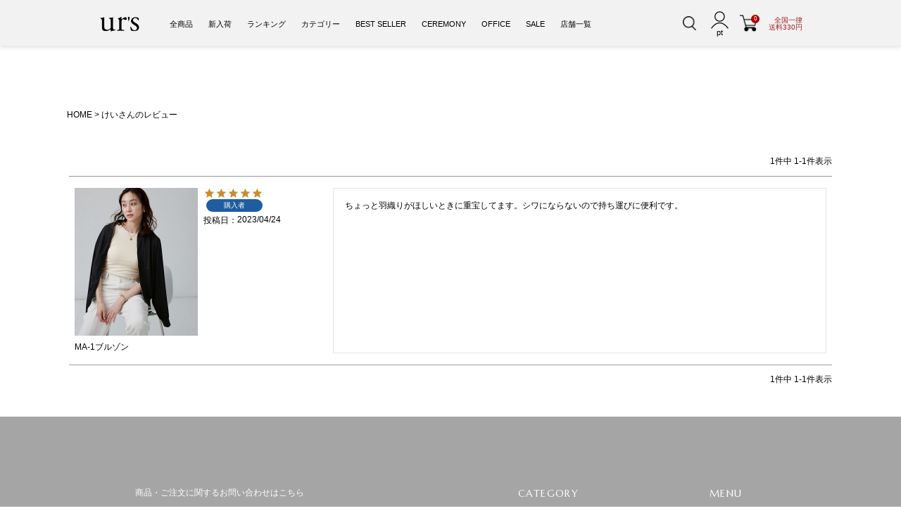

--- FILE ---
content_type: text/html;charset=UTF-8
request_url: https://ur-s.me/p/reviews?reviewer=17405
body_size: 15635
content:
<!DOCTYPE html>
<html lang="ja"><head>
  <meta charset="UTF-8">
  
  <meta name="_csrf" content="cDhF4EHabbgpPIAwRYJuwifM0-WHpW9BdStwwR0tqzcbhDfLR11xhiK5XIAECrJScK9a-hCt_oS1lFpsFxwS9SgbnAMot1L-">
  
  <title>けいさんのレビュー | ur&#x27;s（ユアーズ）</title>
  <meta name="viewport" content="width=device-width">


    <meta name="description" content="お客様のレビュー ur&#x27;s（ユアーズ）">
    <meta name="keywords" content="お客様のレビュー,ur&#x27;s（ユアーズ）">
  
  <link rel="stylesheet" href="https://fsurs.itembox.design/system/fs_style.css?t=20251118042544">
  <link rel="stylesheet" href="https://fsurs.itembox.design/generate/theme4/fs_theme.css?t=20251118042544">
  <link rel="stylesheet" href="https://fsurs.itembox.design/generate/theme4/fs_original.css?t=20251118042544">
  
  <link rel="canonical" href="https://ur-s.me/p/reviews">
  
  
  
  
  <script>
    window._FS=window._FS||{};_FS.val={"tiktok":{"enabled":false,"pixelCode":null},"recaptcha":{"enabled":false,"siteKey":null},"clientInfo":{"memberId":"guest","fullName":"ゲスト","lastName":"","firstName":"ゲスト","nickName":"ゲスト","stageId":"","stageName":"","subscribedToNewsletter":"false","loggedIn":"false","totalPoints":"","activePoints":"","pendingPoints":"","purchasePointExpiration":"","specialPointExpiration":"","specialPoints":"","pointRate":"","companyName":"","membershipCardNo":"","wishlist":"","prefecture":""},"enhancedEC":{"ga4Dimensions":{"userScope":{"login":"{@ member.logged_in @}","stage":"{@ member.stage_order @}"}},"amazonCheckoutName":"Amazon Pay","measurementId":"G-WD4E1P9FCJ","dimensions":{"dimension1":{"key":"log","value":"{@ member.logged_in @}"},"dimension2":{"key":"mem","value":"{@ member.stage_order @}"}}},"shopKey":"fsurs","device":"PC","cart":{"stayOnPage":false}};
  </script>
  
  <script src="/shop/js/webstore-nr.js?t=20251118042544"></script>
  <script src="/shop/js/webstore-vg.js?t=20251118042544"></script>
  
    <script src="//r2.future-shop.jp/fs.fsurs/pc/recommend.js"></script>
  
  
  
  
  
  
  
  
    <script type="text/javascript" >
      document.addEventListener('DOMContentLoaded', function() {
        _FS.CMATag('{"fs_member_id":"{@ member.id @}","fs_page_kind":"other"}')
      })
    </script>
  
  
  <meta charset="UTF-8">
<meta name="viewport" content="width=device-width, initial-scale=1.0, maximum-scale=1.0">
<meta name="keywords" content="URS,urs,ユアーズ,ゆあーず,ur's,UR'S,ファッション通販,レディースファッション,オフィスカジュアル,オケージョン,トップス,ワンピース,ドレス,ボトムス,パンツ,スカート,アウター,シューズ,バッグ,アクセサリー,30代,40代">
<meta name="description" content="ur's（ユアーズ）公式通販は、30代・40代向けのオフィスカジュアルブランド。洗練された心地良さのある大人ベーシックスタイルを提案します。通勤スタイルにおすすめな着映えブラウスやセットアップも豊富。">

<title>ur's（ユアーズ）</title>
<link rel="icon" href="https://ur-s.me/favicon.ico">
<link rel="apple-touch-icon-precomposed" href="https://ur-s.me/images/webclip.png">

<!-- CSS -->
<link rel="stylesheet" href="https://fsurs.itembox.design/item/assets/css/reset.css" media="all">
<link rel="stylesheet" href="https://fsurs.itembox.design/item/assets/css/urs_base.css">
<link rel="stylesheet" href="https://fsurs.itembox.design/item/assets/css/slick.css" media="all">
<link rel="stylesheet" href="https://fsurs.itembox.design/item/assets/css/slick-theme.css" media="all">
<link rel="stylesheet" href="https://fsurs.itembox.design/item/assets/css/urs_common.css?11b">
<link rel="stylesheet" href="https://fsurs.itembox.design/item/assets/css/urs_toppage.css?11bs">
<link href="https://fonts.googleapis.com/css?family=Marcellus" rel="stylesheet">
<link rel="stylesheet" href="https://cdnjs.cloudflare.com/ajax/libs/font-awesome/6.5.1/css/all.min.css">


<!-- jQuery -->
<script src="https://code.jquery.com/jquery-3.6.0.min.js"></script>

<!-- slick slider JS -->
<script type="text/javascript" src="https://kenwheeler.github.io/slick/slick/slick.js"></script>

<!-- Lazy Load Script for Images -->
<script>
$(document).ready(function(){
    //LAZY
    document.addEventListener("DOMContentLoaded", function() {
        const lazyImages = document.querySelectorAll("img.lazy");
        if ("IntersectionObserver" in window) {
            const observer = new IntersectionObserver((entries, observer) => {
                entries.forEach(entry => {
                    if (entry.isIntersecting) {
                        const img = entry.target;
                        img.src = img.dataset.src;
                        img.classList.remove("lazy");
                        observer.unobserve(img);
                    }
                });
            });
            lazyImages.forEach(img => observer.observe(img));
        } else {
            // Fallback for browsers that do not support IntersectionObserver
            lazyImages.forEach(img => {
                img.src = img.dataset.src;
                img.classList.remove("lazy");
            });
        }
    });

    //指定アンカーへスクロール
    // eb_scroll_to クラスが指定されたリンクにのみクリックイベントを設定
    $(document).on('click', 'a.eb_scroll_to', function(event) {
        event.preventDefault(); // デフォルトのリンク動作を無効化
        var target = $(this).attr('href');
        var targetPosition = 0; // デフォルトでトップ
        if (target && target !== "#") {
            var $targetElement = $(target);
            if ($targetElement.length) {
                targetPosition = $targetElement.offset().top - 100;
            }
        }
        $('html, body').animate({
            scrollTop: targetPosition
        }, 800);
    });


});
</script>
<meta name="google-site-verification" content="C6bG4d1SfBCIN5hU-wddG3JqrkdwZHTtu4W08E-aRko" />



<script async src="https://www.googletagmanager.com/gtag/js?id=G-WD4E1P9FCJ"></script>

<script><!--
_FS.setTrackingTag('%3Cscript%3E%0A%2F%2FGoogle+Tag+Manager%0A%28function%28w%2Cd%2Cs%2Cl%2Ci%29%7Bw%5Bl%5D%3Dw%5Bl%5D%7C%7C%5B%5D%3Bw%5Bl%5D.push%28%7B%27gtm.start%27%3A%0Anew+Date%28%29.getTime%28%29%2Cevent%3A%27gtm.js%27%7D%29%3Bvar+f%3Dd.getElementsByTagName%28s%29%5B0%5D%2C%0Aj%3Dd.createElement%28s%29%2Cdl%3Dl%21%3D%27dataLayer%27%3F%27%26l%3D%27%2Bl%3A%27%27%3Bj.async%3Dtrue%3Bj.src%3D%27https%3A%2F%2Fwww.googletagmanager.com%2Fgtm.js%3Fid%3D%27%2Bi%2Bdl%3Bf.parentNode.insertBefore%28j%2Cf%29%3B%0A%7D%29%28window%2Cdocument%2C%27script%27%2C%27dataLayer%27%2C%27GTM-TXP7ZD%27%29%3B%0A%2F%2FEnd+Google+Tag+Manager%0A%3C%2Fscript%3E');
--></script>
</head>
<body class="fs-body-reviews-reviewer" id="fs_ReviewsByCustomer">
<script><!--
_FS.setTrackingTag('%3C%21--+Accesstrade+Tracking+Tag+--%3E%0A%3Cscript+src%3D%22https%3A%2F%2Fh.accesstrade.net%2Fjs%2Fnct%2Flp.min.js%22%3E%3C%2Fscript%3E%0A%3C%21--+End+Accesstrade+Tracking+Tag+--%3E%0A%3Cdiv+class%3D%22w-conf%22+data-code%3D%223I2IJ2bFOYNhuDrAE2wocIoId2eF1Y2h5D%22+data-friend%3D%22https%3A%2F%2Flin.ee%2FBZodoGD%22%3E%3C%2Fdiv%3E%0A%3Cscript+type%3D%22text%2Fjavascript%22+src%3D%22https%3A%2F%2Fstatic.wazzup.me%2Flibs%2Ftrack.js%22%3E%3C%2Fscript%3E');
--></script>
<div class="fs-l-page">


<!-- ヘッダー -->
<header id="pageTop" class="header_top_fixed">
	<div id="headTop" class="">
		<h1 id="eb_logo">
			<a href="https://ur-s.me/" class="logo_link">
				<img src="https://fsurs.itembox.design/item/assets/images/urs-logo_header02.png" alt="ur's（ユアーズ）公式通販は、30代・40代向けのオフィスカジュアルブランド。洗練された心地良さのある大人ベーシックスタイルを提案します。通勤スタイルにおすすめな着映えブラウスやセットアップも豊富。" />
			</a>
		</h1>
		<style>
		#eb_logo { width: 100%; }
		@media only screen and (min-width: 480px) {
			#eb_logo { width: auto; }
		}
		</style>
		<div id="naviCategory">
			<ul id="naviInside">
				<li class="">
					<a href="https://ur-s.me/fs/fsurs/c/all">全商品</a>
				</li>
				<li>
					<a href="https://ur-s.me/fs/fsurs/c/newitem">新入荷</a>
				</li>
				<li>
					<a href="https://ur-s.me/ranking.php">ランキング</a>
				</li>
				<li>
					<a href="https://ur-s.me/fs/fsurs/c/all">カテゴリー</a>
					<ul class="childcate">
						<li>
							<a href="https://ur-s.me/fs/fsurs/c/tops">トップス</a>
							<ul class="childBase">
								<li>
									<a href="https://ur-s.me/fs/fsurs/c/cutsew">カットソー・プルオーバー</a>
								</li>
								<li>
									<a href="https://ur-s.me/fs/fsurs/c/shirt">シャツ・ブラウス</a>
								</li>
								<li>
									<a href="https://ur-s.me/fs/fsurs/c/cardigan">カーディガン</a>
								</li>
								<li>
									<a href="https://ur-s.me/fs/fsurs/c/knitted">ニット</a>
								</li>
								<li>
									<a href="https://ur-s.me/fs/fsurs/c/camisole">キャミソール・タンクトップ</a>
								</li>
							</ul>
						</li>
						<li>
							<a href="https://ur-s.me/fs/fsurs/c/onepiece">ワンピース</a>
							<ul class="childBase">
								<li>
									<a href="https://ur-s.me/fs/fsurs/c/allinone">オールインワン</a>
								</li>
								<li>
									<a href="https://ur-s.me/fs/fsurs/c/dress">ドレス</a>
								</li>
							</ul>
						</li>
						<li>
							<a href="https://ur-s.me/fs/fsurs/c/setup">セットアップ</a>
						</li>
						<li>
							<a href="https://ur-s.me/fs/fsurs/c/bottom">ボトムス</a>
							<ul class="childBase">
								<li>
									<a href="https://ur-s.me/fs/fsurs/c/pant">パンツ</a>
								</li>
								<li>
									<a href="https://ur-s.me/fs/fsurs/c/skirt">スカート</a>
								</li>
								<li>
									<a href="https://ur-s.me/fs/fsurs/c/denim">デニム</a>
								</li>
							</ul>
						</li>
						<li>
							<a href="https://ur-s.me/fs/fsurs/c/outer">アウター</a>
							<ul class="childBase">
								<li>
									<a href="https://ur-s.me/fs/fsurs/c/vest">ジレ・ベスト</a>
								</li>
								<li>
									<a href="https://ur-s.me/fs/fsurs/c/jacket">ジャケット</a>
								</li>
								<li>
									<a href="https://ur-s.me/fs/fsurs/c/coat">コート</a>
								</li>
							</ul>
						</li>
						<li>
							<a href="https://ur-s.me/fs/fsurs/c/shoes">シューズ</a>
							<ul class="childBase">
								<li>
									<a href="https://ur-s.me/fs/fsurs/c/boots">ブーツ</a>
								</li>
								<li>
									<a href="https://ur-s.me/fs/fsurs/c/flatshoes">フラットシューズ</a>
								</li>
								<li>
									<a href="https://ur-s.me/fs/fsurs/c/heel">ヒール</a>
								</li>
								<li>
									<a href="https://ur-s.me/fs/fsurs/c/sandal">サンダル</a>
								</li>
							</ul>
						</li>
						<li>
							<a href="https://ur-s.me/fs/fsurs/c/goods">グッズ</a>
							<ul class="childBase">
								<li>
									<a href="https://ur-s.me/fs/fsurs/c/bag">バッグ</a>
								</li>
								<li>
									<a href="https://ur-s.me/fs/fsurs/c/accessory">アクセサリー</a>
								</li>
								<li>
									<a href="https://ur-s.me/fs/fsurs/c/stole">ストール</a>
								</li>
							</ul>
						</li>
						<li>
							<a href="https://ur-s.me/fs/fsurs/c/inner">インナー</a>
						</li>
						<li>
							<a href="https://ur-s.me/fs/fsurs/c/rashguard">ラッシュガード/水着</a>
						</li>
						<li>
							<a href="https://ur-s.me/fs/fsurs/c/yukata">浴衣</a>
						</li>
					</ul>
				</li>
				<li>
					<a href="https://ur-s.me/fs/fsurs/c/bestseller">BEST SELLER</a>

				</li>
				<li>
					<a href="https://ur-s.me/c/category/feature/ceremony">CEREMONY</a>
				</li>
				<li>
					<a href="https://ur-s.me/cc/office/">OFFICE</a>
				</li>
<!--
				<li>
					<a href="https://ur-s.me/fs/fsurs/c/free">送料無料</a>
				</li>
-->
				<li>
					<a href="https://ur-s.me/sale/">SALE</a>
				</li>
				<li>
					<a href="https://ur-s.me/shop/">店舗一覧</a>
				</li>
			</ul>
		</div>
		<div id="searchArea">

			<div style="margin-right:20px; line-height:1;">
				<a class="show_search_area" href="javascript:void(0)">
					<img src="https://fsurs.itembox.design/item/assets/images/icon/icon_search_black.png" style="width:20px;">
				</a>
			</div>



			<div id="pc_header_maypage_icon">
				<a href="https://ur-s.me/fs/fsurs/MyPageTop.html">
					<span class="mypage_btn"></span>
					<span class="mypage_point_box fs-clientInfo">{@ member.active_points @}pt</span>
				</a>
			</div>
			<div class="cartIc eb_curt_icon_box">
				<a href="https://ur-s.me/p/cart?type=purchase">
					<img src="https://fsurs.itembox.design/item/assets/images/icon/icon_cart_black.png" alt="" />
					<span class="number_of_cart fs-client-cart-count"></span>
				</a>
			</div>
			<div class="eb_shipping_box">
				全国一律<br>
				送料330円
			</div>
		</div>
	</div>
	<div id="headBottom" class=""><!-- ここにヘッダー告知が入る --></div>
</header>


<!-- 詳細検索 -->

<!-- 詳細検索 -->
<div class="">
	<section id="eb_modal" style="display:none;">
		<div id="search_wrapper" class="contents_element">
			<form id="eb_search_form" class="form_txtbox" action="/p/search" method="get">
				<input type="hidden" name="_e_k" value="Ａ">
				<div id="sp_search">
					<h2 style="font-size:unset;"><div style="font-size:14px;">詳細検索</div><button class="eb_close_searchbox"><img src="https://fsurs.itembox.design/item/assets/images/icon/icon_close_black.png?dds" style="font-size:28px;"></button></h2>
					<dl>
						<dt>フリーワード</dt>
						<dd>
							<input id="eb_searchbox" name="keyword" class="key_txtbox eb_search_keyword" type="text" value="">
						</dd>
					</dl>
					<dl>
						<dt class="article">カテゴリ </dt>
						<dd>
							<div class="cp_ipselect cp_sl01">
								<select id="eb_search_tag1" class="eb_search_tag1" name="tag1">
									<option value="" selected="selected">指定なし</option>
									<option value="トップス">トップス</option>
									<option value="ボトムス">ボトムス</option>
									<option value="ワンピース">ワンピース</option>
									<option value="セットアップ">セットアップ</option>
									<option value="アウター">アウター</option>
									<option value="シューズ">シューズ</option>
									<option value="グッズ">グッズ</option>
									<option value="インナー">インナー</option>
									<option value="ラッシュガード">ラッシュガード</option>
								</select>
							</div>
						</dd>
					</dl>
					<dl>
						<dt>サイズ</dt>
						<dd>
							<input type="hidden" class="eb_search_horizontalvariationname" name="horizontalvariationname" value="サイズ">
							<div class="cp_ipselect cp_sl01">
								<select name="horizontalvariationvalue" class="eb_search_horizontalvariationvalue">
									<option value="" selected>指定なし</option>
									<option value="S">S</option>
									<option value="M">M</option>
									<option value="L">L</option>
									<option value="LL,XL">XL・LL</option>
									<option value="F">F</option>
								</select>
							</div>
						</dd>
					</dl>
					<dl>
						<dt class="article">カラー </dt>
						<dd>
							<div class="cp_ipselect cp_sl01">
								<select id="eb_search_tag2" name="tag2" class="eb_search_tag2">
									<option value="">指定なし</option>
									<option value="WH">ホワイト系</option>
									<option value="BK">ブラック系</option>
									<option value="GY">グレー系</option>
									<option value="BR">ブラウン系</option>
									<option value="BG">ベージュ系</option>
									<option value="RD">レッド系</option>
									<option value="YL">イエロー系</option>
									<option value="BL">ブルー系</option>
									<option value="GR">グリーン系</option>
									<option value="PR">パープル系</option>
								</select>
							</div>
						</dd>
					</dl>
					<dl>
						<dt>価 格</dt>
						<dd>
							<div class="cp_ipselect cp_sl02">
								<select name="minprice" class="eb_search_minprice">
									<option value="">指定なし</option>
									<option value="1000">1,000 円</option>
									<option value="2000">2,000 円</option>
									<option value="3000">3,000 円</option>
									<option value="4000">4,000 円</option>
									<option value="5000">5,000 円</option>
									<option value="6000">6,000 円</option>
									<option value="7000">7,000 円</option>
									<option value="8000">8,000 円</option>
									<option value="9000">9,000 円</option>
									<option value="10000">10,000 円</option>
								</select>
							</div>
							～
							<div class="cp_ipselect cp_sl02">
								<select name="maxprice" class="eb_search_maxprice">
									<option value="">指定なし</option>
									<option value="1000">1,000 円</option>
									<option value="2000">2,000 円</option>
									<option value="3000">3,000 円</option>
									<option value="4000">4,000 円</option>
									<option value="5000">5,000 円</option>
									<option value="6000">6,000 円</option>
									<option value="7000">7,000 円</option>
									<option value="8000">8,000 円</option>
									<option value="9000">9,000 円</option>
									<option value="10000">10,000 円</option>
								</select>
							</div>
						</dd>
					</dl>
					<dl>
						<dt>並び替え</dt>
						<dd class="form_radio_btn">
							<label for="radio_sort_latest">
								<input id="radio_sort_latest" class="eb_search_sort" type="radio" name="sort" value="latest"> 新着順
							</label>
							<label for="radio_sort_price_low">
								<input id="radio_sort_price_low" class="eb_search_sort" type="radio" name="sort" value="price_low"> 価格が安い順
							</label>
							<label for="radio_sort_price_high">
								<input id="radio_sort_price_high" class="eb_search_sort" type="radio" name="sort" value="price_high"> 価格が高い順
							</label>
<!--
							<label for="radio_sort_keyword">
								<input id="radio_sort_keyword" class="eb_search_sort" type="radio" name="sort" value="keyword"> おすすめ順
							</label>
-->
							<label for="radio_sort_priority">
								<input id="radio_sort_priority" class="eb_search_sort" type="radio" name="sort" value="priority"> おすすめ順
							</label>
							<label for="radio_sort_review">
								<input id="radio_sort_review" class="eb_search_sort" type="radio" name="sort" value="review"> レビュー順
							</label>
						</dd>
					</dl>
					<dl class="last_box">
						<dt>在庫状況</dt>
						<dd class="form_radio_btn">
							<label for="radio_nostock_true">
								<input id="radio_nostock_true" class="eb_search_nostock" name="nostock" type="radio" value="true"> 在庫切れも表示
							</label>
							<label for="radio_nostock_false">
								<input id="radio_nostock_false" class="eb_search_nostock" name="nostock" type="radio" value="false"> 在庫ありのみ表示
							</span>
						</dd>
					</dl>
					<ul class="form_btn_box">
						<li>
							<input id="eb_do_search_btn" type="button" value="この条件で検索" class="search_btn">
						</li>
						<li>
							<input type="button" value="リセット" class="reset_btn">
						</li>
					</ul>
				</div>
			</form>
		</div>
	</section>
	<div id="eb_modal_overlay"></div>
</div>
<style>
#eb_modal #sp_search h2 {
    font-size: 14px;
}
#sp_search dd {
    padding: 12px 8px;
}
#eb_searchbox {
    padding: 4px 8px;
    line-height: 2.4em;
    font-size: 12px;
}
#sp_search dd .cp_ipselect.cp_sl01 select,
#sp_search dd .cp_ipselect.cp_sl02 select {
    padding: 4px 8px !important;
    line-height: 2.4em;
}
.form_radio_btn label {
    line-height: 2.4em;
}
.reset_btn {
    color: #333;
    border: 1px solid #a7a7a7;
    line-height: 2.4em;
    font-size: 12px;
    padding: 4px;
}
#eb_do_search_btn {
    padding: 4px;
    line-height: 2.4em;
    font-size: 12px;
    border: 1px solid #000000;
}
#sp_search dd .cp_ipselect.cp_sl02 {
    min-width: 90px;
}
.eb_close_searchbox {
    width: 30px;
    height: 30px;
    position: absolute;
    right: 6px;
    top: 12px;
    border: unset;
    background: unset;
}
.eb_close_searchbox img {
    width:100%;
}
</style>
<script>
$(function(){
    //検索されたときの処理
    $(document).on('click', '#eb_do_search_btn', function(){
        let search_category = $('#eb_search_tag1').val();
        let search_color = $('#eb_search_tag2').val();
        $('#eb_search_form').append($('<input>', {
            type: 'hidden',
            name: 'tag',
            value: search_category + ',' + search_color
        })).submit();
    });

  // 検索フォームに対してイベントリスナーを追加
  document.getElementById('eb_search_form').addEventListener('keypress', function(event) {
    // エンターキーが押されたとき
    if (event.key === 'Enter') {
      // 検索ボタンをクリックしたことにする
      document.getElementById('eb_do_search_btn').click();
    }
  });


    //GETパラメータをフォームに代入
    let get_dat = get_params_dat();
    if (get_dat){
        for (var skey in get_dat){
            let sval = get_dat[skey];
            if (skey == 'nostock'){
                if (!sval){
                    sval = 'true';
                }
                $('#radio_' + skey + '_' + sval).prop('checked', true);

            }else if (skey == 'sort'){
                if (!sval){
                    sval = 'latest';
                }
                $('#radio_' + skey + '_' + sval).prop('checked', true);

            }else{
                $('.eb_search_' + skey).val(sval);
            }
        }
    }
    if (!get_dat['nostock']){
        $('#radio_nostock_true').prop('checked', true);
    }
    if (!get_dat['sort']){
        $('#radio_sort_priority').prop('checked', true);
    }
    function get_params_dat(){
        const query = window.location.search.substring(1);
        const paramsObj = {};
        if (query){
            const pairs = query.split('&');
            $.each(pairs, function(index, pair){
                const [key, value] = pair.split('=');
                paramsObj[decodeURIComponent(key)] = decodeURIComponent(value);
            });
        }
        return paramsObj;
    }

//tag1, tag2 が検索されている場合、ページネーションにも付与する
let add_prams_uri = '';
if (get_dat['tag1']){
    add_prams_uri = add_prams_uri + '&tag1=' + get_dat['tag1'];
}
if (get_dat['tag2']){
    add_prams_uri = add_prams_uri + '&tag2=' + get_dat['tag2'];
}
if (add_prams_uri){

$('.fs-c-pagination__item').each(function(){
    let eb_href = $(this).attr('href');
    $(this).attr('href', eb_href + add_prams_uri);
});
    

    
}



    //閉じるボタンクリック時
    $('.eb_close_searchbox').on('click', function(event) {
        event.preventDefault(); // デフォルトの挙動（ページ遷移など）を無効化
       $('#eb_modal_overlay').click();
    });

    //リセットボタンクリック時
    $('.reset_btn').on('click', function(event) {
        event.preventDefault(); // デフォルト動作を防止
        $('#eb_search_form')[0].reset(); // フォームのリセット
        $('#radio_nostock_true').prop('checked', true);
        $('#radio_sort_priority').prop('checked', true);
    });

});
</script>
<!-- /詳細検索 -->

<!-- /詳細検索 -->






<!-- 下部固定メニュー -->
<div class="header_bottom_fixed">
	<div class="header_bottom_menu">
		<a class="drawer-toggle drawer-hamburger" href="javascript:void(0)">
			<img src="https://fsurs.itembox.design/item/assets/images/icon/icon_hamburger_white.png" />
			<span class="header_bottom_menu_name">メニュー</span>
		</a>
		<a class="show_search_area" href="javascript:void(0)">
			<img src="https://fsurs.itembox.design/item/assets/images/icon/icon_search_white.png" />
			<span class="header_bottom_menu_name">探す</span>
		</a>
		<a href="https://ur-s.me/f/c-list?sort=time">
			<img src="https://fsurs.itembox.design/item/assets/images/icon/icon_snap_white.png" />
			<span class="header_bottom_menu_name">スナップ</span>
		</a>
		<a href="https://ur-s.me/my/top">
			<img src="https://fsurs.itembox.design/item/assets/images/icon/icon_login_white.png" />
			<span class="header_bottom_menu_name">マイページ</span>
		</a>
		<a href="https://ur-s.me/p/cart?type=purchase">
			<img src="https://fsurs.itembox.design/item/assets/images/icon/icon_cart_white.png" />
			<span class="header_bottom_menu_name">カート</span>
			<span class="number_of_cart fs-client-cart-count"></span>
		</a>
	</div>
</div>
<!-- /下部固定メニュー -->


<div class="drawer drawer--left">
	<header role="banner">
		<div id="spheadArea" class="spfixbar">
			<div id="spheadArea_box">
				<div class="nav_bg"></div>
				<nav class="drawer-nav" role="navigation">
					<a class="drawer-toggle drawer-hamburger drawer-close" href="">
						<img src="https://fsurs.itembox.design/item/assets/images/icon/icon_close_black.png" />
					</a>
					<div class="drawer-menu">
						<div class="sidebar">
							<div id="spcustomer" class="">
								<div class="FS2_repeater fs-clientInfo">
									<span class="" style="display:inline-block; font-size:12px;">{@ member.last_name @} {@ member.first_name @}様</span>
									<span class="member-display-{@ member.logged_in @}" style="display:inline-block; font-size:12px;">{@ member.stage_name @}<!--ランク--></span>
									<span class="member-display-{@ member.logged_in @}" style="display:inline-block; font-size:12px;">{@ member.total_points @}pt</span>
								</div>
							</div>
							<div class="">
								<div class="fs-clientInfo">
								<p class="rogin logout-display-{@ member.logged_in @}">
									<a id="loginButtonSP" onclick="return canSubmit();" href="https://ur-s.me/my/top"> ログイン/会員登録<br /><span class="small">新規会員登録で300ptプレゼント！</span></a>
								</p>
								<p class="rogin login-display-{@ member.logged_in @}">
									<a id="loginButtonSP" onclick="return canSubmit();" href="https://ur-s.me/my/top"> マイページ</a>
								</p>
								</div>
								<div id="logoutButtonSP">
									<ul>
										<li class="cart"><a href="https://ur-s.me/p/cart?type=purchase">カート</a></li>
										<li class="history"><a href="https://ur-s.me/fs/fsurs/c/browsinghistorylist">履歴</a></li>
										<li class="favorite"><a href="https://ur-s.me/my/wishlist">お気に入り</a></li>
									</ul>
								</div>
							</div>
							<div>
								<div class="mv20">
									<div style="width: 100%; margin:0 auto;">
										<a href="javascript:void(0)" class="show_search_area">
											<img src="https://fsurs.itembox.design/item/assets/images/sp_search.jpg">
										</a>
									</div>
								</div>
							</div>
							<!-- メニュー一覧 -->
							<section id="side_cate" class="section">
								<div class="section-contents contents-cate">
									<ul class="acordion-menu">
										<li>
											<h3 class="sp_ttl3"> <span>カテゴリー</span> </h3>
											<ul class="second_menu">
												<li class="sm-visible"> <span class="second_menu_close">カテゴリー</span> </li>
												<li class="sm-visible"> <a href="https://ur-s.me/fs/fsurs/c/all" target="_top">オールアイテム</a> </li>
												<li class="sm-visible"> <a class="third_menu_open_btn" href="javascript:void(0)"> <span class="ja2">トップス</span> </a>
													<ul class="third_menu">
														<li class="sm-visible"> <span class="third_menu_close">トップス</span> </li>
														<li class="sm-visible"> <a href="https://ur-s.me/fs/fsurs/c/tops" target="_top">トップスALL </a> </li>
														<li> <a href="https://ur-s.me/fs/fsurs/c/cutsew" target="_top">カットソー・プルオーバー</a> </li>
														<li> <a href="https://ur-s.me/fs/fsurs/c/shirt" target="_top">シャツ・ブラウス </a> </li>
														<li> <a href="https://ur-s.me/fs/fsurs/c/cardigan" target="_top">カーディガン </a> </li>
														<li> <a href="https://ur-s.me/fs/fsurs/c/knitted" target="_top">ニット</a> </li>
														<li><a href="https://ur-s.me/fs/fsurs/c/camisole" target="_top">キャミソール・タンクトップ</a></li>
													</ul>
												</li>
												<li> <a class="third_menu_open_btn" href="javascript:void(0)"> <span class="ja2">ボトムス</span> </a>
													<ul class="third_menu">
														<li class="sm-visible"> <span class="third_menu_close">ボトムス</span> </li>
														<li class="sm-visible"> <a href="https://ur-s.me/fs/fsurs/c/bottom" target="_top">ボトムスALL </a> </li>
														<li> <a href="https://ur-s.me/fs/fsurs/c/pant" target="_top">パンツ </a> </li>
														<li> <a href="https://ur-s.me/fs/fsurs/c/skirt" target="_top">スカート </a> </li>
														<li> <a href="https://ur-s.me/fs/fsurs/c/denim" target="_top">デニム </a> </li>
													</ul>
												</li>
												<li> <a class="third_menu_open_btn" href="javascript:void(0)"> <span class="ja2">ワンピース</span> </a>
													<ul class="third_menu">
														<li class="sm-visible"> <span class="third_menu_close">ワンピース</span> </li>
														<li class="sm-visible"> <a href="https://ur-s.me/fs/fsurs/c/onepiece" target="_top">ワンピースALL </a> </li>
														<li> <a href="https://ur-s.me/fs/fsurs/c/allinone" target="_top">オールインワン </a> </li>
														<li> <a href="https://ur-s.me/fs/fsurs/c/dress" target="_top">ドレス </a> </li>
													</ul>
												</li>
												<li class="sm-visible"> <a href="https://ur-s.me/fs/fsurs/c/setup" target="_top">セットアップ</a> </li>
												<li> <a class="third_menu_open_btn" href="javascript:void(0)"> <span class="ja2">アウター</span> </a>
													<ul class="third_menu">
														<li class="sm-visible"> <span class="third_menu_close">アウター</span> </li>
														<li class="sm-visible"> <a href="https://ur-s.me/fs/fsurs/c/outer" target="_top">アウターALL </a> </li>
														<li> <a href="https://ur-s.me/fs/fsurs/c/vest" target="_top">ジレ・ベスト </a> </li>
														<li> <a href="https://ur-s.me/fs/fsurs/c/jacket" target="_top">ジャケット </a> </li>
														<li> <a href="https://ur-s.me/fs/fsurs/c/coat" target="_top">コート </a> </li>
													</ul>
												</li>
												<li> <a class="third_menu_open_btn" href="javascript:void(0)"> <span class="ja2">シューズ</span> </a>
													<ul class="third_menu">
														<li class="sm-visible"> <span class="third_menu_close">シューズ</span> </li>
														<li class="sm-visible"> <a href="https://ur-s.me/fs/fsurs/c/shoes" target="_top">シューズALL </a> </li>
														<li> <a href="https://ur-s.me/fs/fsurs/c/flatshoes" target="_top">フラットシューズ </a> </li>
														<li> <a href="https://ur-s.me/fs/fsurs/c/heel" target="_top">ヒール </a> </li>
														<li> <a href="https://ur-s.me/fs/fsurs/c/sandal" target="_top">サンダル </a> </li>
														<li> <a href="https://ur-s.me/fs/fsurs/c/boots" target="_top">ブーツ </a> </li>
													</ul>
												</li>
												<li> <a class="third_menu_open_btn" href="javascript:void(0)"> <span class="ja2">グッズ</span> </a>
													<ul class="third_menu">
														<li class="sm-visible"> <span class="third_menu_close">グッズ</span> </li>
														<li class="sm-visible"> <a href="https://ur-s.me/fs/fsurs/c/goods" target="_top">グッズALL </a> </li>
														<li> <a href="https://ur-s.me/fs/fsurs/c/bag" target="_top">バッグ </a> </li>
														<li> <a href="https://ur-s.me/fs/fsurs/c/accessory" target="_top">アクセサリー </a> </li>
														<li> <a href="https://ur-s.me/fs/fsurs/c/stole" target="_top">ストール・スカーフ </a> </li>
													</ul>
												</li>
												<li class="sm-visible"> <a href="https://ur-s.me/fs/fsurs/c/inner" target="_top">インナー</a> </li>
												<li class="sm-visible"> <a href="https://ur-s.me/fs/fsurs/c/rashguard" target="_top">ラッシュガード/水着</a> </li>
												<li class="sm-visible"> <a href="https://ur-s.me/fs/fsurs/c/yukata" target="_top">浴衣</a> </li>
											</ul>
										</li>
										<li class="allitem">
											<h3 class="sp_ttl3"> <a href="https://ur-s.me/fs/fsurs/c/newitem?variant=hum_new" target="_top" style="display: flex;">新作アイテム
												<div class="view_timer" data-start-date="2026/01/09 11:00" data-end-date="2026/01/16 10:59" style="margin-left: 10px;">
													1/9(Fri) 17アイテム発売！
												</div>
												<div class="view_timer" data-start-date="2026/01/16　11:00" data-end-date="2026/01/23 10:59" style="margin-left: 10px;">
													1/16(Fri) 10アイテム発売！
												</div>
												<div class="view_timer" data-start-date="2026/01/23 11:00" data-end-date="2026/01/30 10:59" style="margin-left: 10px;">
													1/23(Fri) 11アイテム発売！
												</div>
												<div class="view_timer" data-start-date="2025/12/12 11:00" data-end-date="2025/12/19 10:59" style="margin-left: 10px;">
													1/30(Fri) 4アイテム発売！
												</div>
												<div class="view_timer" data-start-date="2026/01/23 11:00" data-end-date="2026/01/30 10:59" style="margin-left: 10px;">
													2/13(Fri) 6アイテム発売！
												</div>
												<div class="view_timer" data-start-date="2025/12/12 11:00" data-end-date="2025/12/19 10:59" style="margin-left: 10px;">
													2/20(Fri) 10アイテム発売！
												</div>
												</a>
											</h3>
										</li>
										<li class="allitem">
											<h3 class="sp_ttl3"> <a href="https://ur-s.me/ranking.php?variant=hum_rank" target="_top">ランキング</a> </h3>
										</li>
										<li class="allitem">
											<h3 class="sp_ttl3"> <a href="https://ur-s.me/c/category/feature/irregularsize?variant=hum_irregular" target="_top">サイズバリエーション</a> </h3>
										</li>
										<li class="allitem">
											<h3 class="sp_ttl3"> <a href="https://ur-s.me/fs/fsurs/c/ceremony?variant=hum_ceremony" target="_top">セレモニー</a> </h3>
										</li>
										<li class="allitem">
											<h3 class="sp_ttl3"> <a href="https://ur-s.me/cc/office/?variant=hum_office" target="_top">オフィスカジュアル</a> </h3>
										</li>
										<li class="allitem">
											<h3 class="sp_ttl3"> <a href="https://ur-s.me/fs/fsurs/c/bestseller?variant=hum_best" target="_top">BEST SELLER</a> </h3>
										</li>
										<li class="allitem">
											<h3 class="sp_ttl3"> <a href="https://ur-s.me/p/search?keyword=%E3%82%B3%E3%83%A9%E3%83%9C&sort=latest" target="_top">コラボアイテム</a> </h3>
										</li>
										<li class="allitem">
											<h3 class="sp_ttl3"> <a href="https://ur-s.me/sale/?variant=hum_sale" target="_top">SALE</a> </h3>
										</li>
										<li class="allitem">
											<h3 class="sp_ttl3"> <a href="https://ur-s.me/f/c-list?sort=time" target="_top">STAFF SNAP</a> </h3>
										</li>
									</ul>
								</div>
							</section>
							<section id="side_cate_02" class="section">
								<div class="section-contents contents-cate">
									<ul class="acordion-menu">
										<li class="allitem">
											<h3 class="sp_ttl3"> <span>COLLECTION</span> </h3>
												<ul class="second_menu">
													<li class="sm-visible"> <span class="second_menu_close">COLLECTION</span></li>
<!--													<li class="sm-visible"> <a href="https://ur-s.me/cc/project/recommend_item/">the SEASON EDIT Summer</a></li>-->
<!--													<li class="sm-visible"> <a href="https://ur-s.me/cc/project/recommend_item/">the SEASON EDIT Early Summer</a></li>-->
<!--													<li class="sm-visible"> <a href="https://ur-s.me/cc/project/2026springoffice/">2026 SPRING OFFICE COLLECTIONCOLLECTION</a></li>-->
													<li class="sm-visible"> <a href="https://ur-s.me/cc/project/2026springoffice/">2026 SPRING OFFICE STYLE</a></li>
                                                    <li class="sm-visible"> <a href="https://ur-s.me/cc/project/recommend_item/">the SEASON EDIT Spring</a></li>
													<li class="sm-visible"> <a href="https://ur-s.me/cc/project/recommend_item/20251219.php">the SEASON EDIT Early Spring vol.02</a></li>
													<li class="sm-visible"> <a href="https://ur-s.me/cc/project/recommend_item/20251212.php">the SEASON EDIT Early Spring vol.01</a></li>
													<li class="sm-visible"> <a href="https://ur-s.me/cc/project/ceremony">CEREMONY COLLECTION</a></li>
												</ul>
										</li>
										<li>
											<h3 class="sp_ttl3"> <span>特集</span> </h3>
											<ul class="second_menu">
												<li class="sm-visible"> <span class="second_menu_close">特集</span></li>
												<li class="sm-visible"> <a href="https://ur-s.me/f/contents-page">特集一覧はこちら</a> </li>
												<li class="sm-visible"> <a href="https://ur-s.me/cc/project/lookbook">WINTER LOOK BOOK</a> </li>
                                                <li class="sm-visible"> <a href="https://ur-s.me/cc/project/hoshireina/">Reina Hoshi collaboration with  ur's 25A/W</a> </li>
                                                <li class="sm-visible"> <a href="https://ur-s.me/cc/project/yuki/">Yuki collaboration with  ur's 25A/W</a> </li>
												<li class="sm-visible"> <a href="https://ur-s.me/cc/project/lookbook/2025autumn.php">AUTUMN LOOK BOOK</a> </li>
												<li class="sm-visible"> <a href="https://ur-s.me/cc/project/tsubasa/">Tubasa Kurokawa collaboration with  ur's 25A/W</a> </li>
											</ul>
										</li>
<!--
										<li class="allitem">
											<h3 class="sp_ttl3"> <a href="https://ur-s.me/fs/fsurs/c/free" target="_top">送料無料アイテム </a> </h3>
										</li>
-->
										<li class="allitem">
											<h3 class="sp_ttl3"> <a href="https://ur-s.me/brand/" target="_top">ブランドコンセプト</a> </h3>
										</li>
										<li class="allitem">
											<h3 class="sp_ttl3"> <a href="https://ur-s.me/shop/" target="_top">実店舗一覧 </a> </h3>
										</li>
										<li class="allitem">
											<h3 class="sp_ttl3"> <a href="https://arwrk.net/recruit/alefs" target="_top">求人情報 </a> </h3>
										</li>
									</ul>
								</div>
							</section>
							<div>
								<p class="mypage">
									<a href="https://ur-s.me/my/top">マイページ</a>
								</p>
								<!--<p class="favorite">
									<a href="https://ur-s.me/guide/shopping_guide/">はじめての方へ</a>
								</p>-->
								<p class="member">
									<a href="https://ur-s.me/guide/">ご利用ガイド</a>
								</p>
								<p class="global">
									<a href="https://ur-s.me/f/global_shipping_guidance">国際配送 -overseas-</a>
								</p>
								<p class="newsletter">
									<a href="https://ur-s.me/fs/fsurs/MailMagazineEntry.html">メルマガ登録</a>
								</p>
							</div>
							<div class="sns_icon clearfix">
								<p class="line">
									<a href="https://line.me/R/ti/p/%40sey8280m" class="sns">　</a>
								</p>
								<p class="instagram">
									<a href="https://www.instagram.com/urs_official/" class="sns" target="_blank">　</a>
								</p>
								<p class="twitter">
									<a href="https://mobile.twitter.com/ursofficial" class="sns" target="_blank">　</a>
								</p>
								<p class="facebook">
									<a href="https://www.facebook.com/urs.official/" class="sns" target="_blank">　</a>
								</p>
							</div>
						</div>
					</div>
				</nav>
			</div>
		</div>
	</header>
</div>
<!-- /ヘッダー -->






<style>
/* 上部固定エリア */
#pageTop{
    z-index: 999; /* 上部で最前面に表示 */
    transform: translateY(0); /* 初期状態で表示 */
    transition: transform 0.2s ease-in-out; /* スムーズな移動 */
}
/* フッターメニュー全体 */
.header_bottom_fixed {
    width: 100%;
    display: flex;
    flex-direction: column;
    align-items: center;
    z-index: 10;
    overflow: hidden; /* 子要素の移動に合わせて高さを調整 */
    transition: height 0.1s ease-in-out; /* 高さの変化をスムーズに */
}
/* 常に表示される部分 */
.header_bottom_fixed .curt_btn_fix_area {
    width: 100%;
    z-index: 2; /* .hide より上に配置 */

    height: 50px;
}

/* スクロールで隠れる部分 */
.header_bottom_fixed .header_bottom_menu {
    transform: translateY(0); 
    transition: transform 0.1s ease-in-out; 
    z-index: 1; 
    width: 100%;
    height: 50px;
}
.member-display-false {
    display: none !important;
}

</style>
<script>
if (window.matchMedia("(max-width: 770px)").matches) {
    //最上部固定メニュー、最下部固定メニューのスクロールに合わせた動き
    document.addEventListener("DOMContentLoaded", function () {
        const upperArea = document.querySelector('#pageTop'); // 上部エリア
        const bottomMenu = document.querySelector('.header_bottom_fixed'); // フッターメニュー全体
        const hideElement = document.querySelector('.header_bottom_fixed .header_bottom_menu'); // 隠れる部分
        let lastScrollTop = 0; // 前回のスクロール位置を記録
        window.addEventListener("scroll", function () {
            const currentScroll = window.pageYOffset || document.documentElement.scrollTop;
            if (currentScroll > lastScrollTop) {
                // 下にスクロール → 上部エリアと .hide をスライドアウト
                upperArea.style.transform = "translateY(-100%)";
                hideElement.style.transform = "translateY(100%)";
                if ($('.header_bottom_fixed .curt_btn_fix_area').length){
                    bottomMenu.style.height = '50px';
                }else{
                    bottomMenu.style.height = '0';
                }
                $('.header_bottom_menu').hide(100);
            } else {
                // 上にスクロール → 上部エリアと .hide をスライドイン
                //upperArea.style.height = '95px';
                upperArea.style.transform = "translateY(0)";
                hideElement.style.transform = "translateY(0)";
                $('.header_bottom_menu').show();
                if ($('.header_bottom_fixed .curt_btn_fix_area').length){
                    bottomMenu.style.height = '100px';
                }else{
                    bottomMenu.style.height = '50px';
                }
            }
            lastScrollTop = currentScroll <= 0 ? 0 : currentScroll;
        });
    });
}
</script>
<!-- ヘッダー告知用スクリプト -->
<script src="https://fsurs.itembox.design/item/assets/js/get_header_info_area.js?11b-d"></script>


<link rel="stylesheet" href="https://fsurs.itembox.design/item/assets/css/urs_common_parts.css?103">
<!-- **パンくずリストパーツ （システムパーツ） ↓↓ -->
<nav class="fs-c-breadcrumb">
<ol class="fs-c-breadcrumb__list">
<li class="fs-c-breadcrumb__listItem">
<a href="/">HOME</a>
</li>
<li class="fs-c-breadcrumb__listItem">
けいさんのレビュー
</li>
</ol>
</nav>
<!-- **パンくずリストパーツ （システムパーツ） ↑↑ -->
<main class="fs-l-main"><div id="fs-page-error-container" class="fs-c-panelContainer">
  
  
</div>
<!-- **会員レビュー一覧（システムパーツ）↓↓ -->
<div class="fs-c-history">
  
    
      <div class="fs-c-listControl">
<div class="fs-c-listControl__status">
<span class="fs-c-listControl__status__total">1<span class="fs-c-listControl__status__total__label">件中</span></span>
<span class="fs-c-listControl__status__indication">1<span class="fs-c-listControl__status__indication__separator">-</span>1<span class="fs-c-listControl__status__indication__label">件表示</span></span>
</div>
</div>
    
  
  <ul class="fs-c-reviewList">
    
    <li class="fs-c-reviewList__item" data-product-id="29799">
      <div class="fs-c-reviewList__item__product fs-c-reviewProduct">
        
          
            <div class="fs-c-reviewProduct__image fs-c-productImage">
              <a href="/c/all/bzxn1238">  
                <img src="https://fsurs.itembox.design/product/297/000000029799/000000029799-01-l.jpg?t&#x3D;20260121132521" alt="" class="fs-c-reviwewProduct__image__image fs-c-productImage__image">
              </a>
            </div>
          
        
        <div class="fs-c-reviewProduct__info">
          <div class="fs-c-productName">
            
              <a href="/c/all/bzxn1238">
                <div class="fs-c-productName__name">MA-1ブルゾン</div>
              </a>
            
          </div>
        </div>
      </div>
      <div class="fs-c-reviewList__item__info fs-c-reviewInfo">
        <div class="fs-c-reviewRating">
          <div class="fs-c-reviewInfo__stars fs-c-reviewStars" data-ratingCount="5.0"></div>
        </div>
        
          <div class="fs-c-reviewInfo__reviewer fs-c-reviewer">  
            <div class="fs-c-reviewer__status"><span class="fs-c-reviewerStatus">購入者</span></div>
          </div>
        
        <dl class="fs-c-reviewInfo__date">
          <dt>投稿日</dt>
          <dd>
            <time datetime="2023-04-24" class="fs-c-time">
              2023/04/24
            </time>
          </dd>
        </dl>
      </div> 
      <div class="fs-c-reviewList__item__body fs-c-reviewBody">ちょっと羽織りがほしいときに重宝してます。シワにならないので持ち運びに便利です。</div>
   <span data-id="fs-analytics" data-eec="{&quot;category&quot;:&quot;全商品&quot;,&quot;name&quot;:&quot;MA-1ブルゾン&quot;,&quot;list_name&quot;:&quot;けいさんのレ&quot;,&quot;quantity&quot;:1,&quot;id&quot;:&quot;bzxn1238&quot;,&quot;brand&quot;:&quot;ur&#x27;s&quot;,&quot;fs-add_to_cart-price&quot;:2500,&quot;price&quot;:2500,&quot;fs-select_content-price&quot;:2500,&quot;fs-begin_checkout-price&quot;:2500,&quot;fs-remove_from_cart-price&quot;:2500}" data-ga4="{&quot;item_list_name&quot;:&quot;けいさん&quot;,&quot;currency&quot;:&quot;JPY&quot;,&quot;item_list_id&quot;:&quot;product&quot;,&quot;value&quot;:2500,&quot;items&quot;:[{&quot;item_list_name&quot;:&quot;けいさん&quot;,&quot;fs-add_payment_info-price&quot;:2500,&quot;fs-add_to_cart-price&quot;:2500,&quot;item_id&quot;:&quot;bzxn1238&quot;,&quot;fs-view_item-price&quot;:2500,&quot;item_category&quot;:&quot;全商品&quot;,&quot;quantity&quot;:1,&quot;price&quot;:2500,&quot;item_list_id&quot;:&quot;product&quot;,&quot;currency&quot;:&quot;JPY&quot;,&quot;fs-select_content-price&quot;:2500,&quot;fs-select_item-price&quot;:2500,&quot;fs-remove_from_cart-price&quot;:2500,&quot;item_name&quot;:&quot;MA-1ブルゾン&quot;,&quot;fs-begin_checkout-price&quot;:2500,&quot;item_brand&quot;:&quot;ur&#x27;s&quot;}]}" data-category-eec="{&quot;bzxn1238&quot;:{&quot;type&quot;:&quot;1&quot;}}" data-category-ga4="{&quot;bzxn1238&quot;:{&quot;type&quot;:&quot;1&quot;}}""></span>
    </li>
    
  </ul>
  
    
      <div class="fs-c-listControl">
<div class="fs-c-listControl__status">
<span class="fs-c-listControl__status__total">1<span class="fs-c-listControl__status__total__label">件中</span></span>
<span class="fs-c-listControl__status__indication">1<span class="fs-c-listControl__status__indication__separator">-</span>1<span class="fs-c-listControl__status__indication__label">件表示</span></span>
</div>
</div>
    
  
</div>
<!-- **会員レビュー一覧（システムパーツ）↑↑ --></main>

<!-- フッター -->
<footer id="footer-area_2023">
	<div id="footer-contents" class="">

		<div id="footer-contact" class="">
			<div class="contact_title">商品・ご注文に関するお問い合わせはこちら</div>
			<div class="contact_link"><a href="javascript:void(0);" class="eb_contact_btn">info@ur-s.me</a></div>
		</div>

		<div id="footer-menu" class="">
			<div class="footer_title">MENU</div>
			<ul>
				<li><a href="https://ur-s.me/fs/fsurs/MemberEntryEdit.html">無料会員登録</a></li>
				<li><a href="https://ur-s.me/fs/fsurs/MyPageTop.html">マイページ</a></li>
				<!--<li><a href="https://ur-s.me/guide/shopping_guide">はじめての方へ</a></li>-->
				<li><a href="https://ur-s.me/guide/">ご利用ガイド</a></li>
				<li><a href="https://ur-s.me/f/global_shipping_guidance">国際配送 -overseas-</a></li>
				<li><a href="https://ur-s.me/fs/fsurs/c/size">サイズガイド</a></li>
				<li><a href="https://ur-s.me/shop/">実店舗一覧</a></li>
				<li><a href="https://ur-s.me/brand/">ブランドコンセプト</a></li>
				<li><a href="https://ur-s.me/fs/fsurs/PrivacyPolicy.html">プライバシーポリシー</a></li>
				<li><a href="https://ur-s.me/fs/fsurs/BusinessDeal.html">特定商取引法に基づく表示</a></li>
				<li><a href="https://ur-s.me/fs/fsurs/BusinessDeal.html">会社概要</a></li>
			</ul>
		</div>

		<div id="footer-category" class="">
			<div class="footer_title">CATEGORY</div>
			<ul>
				<li><a href="https://ur-s.me/fs/fsurs/c/all">オールアイテム</a></li>
				<li><a href="https://ur-s.me/fs/fsurs/c/tops">トップス</a></li>
				<li><a href="https://ur-s.me/fs/fsurs/c/bottom">ボトムス</a></li>
				<li><a href="https://ur-s.me/fs/fsurs/c/allinone">ワンピース</a></li>
				<li><a href="https://ur-s.me/fs/fsurs/c/setup">セットアップ</a></li>
				<li><a href="https://ur-s.me/fs/fsurs/c/outer">アウター</a></li>
				<li><a href="https://ur-s.me/fs/fsurs/c/shoes">シューズ</a></li>
				<li><a href="https://ur-s.me/fs/fsurs/c/goods">グッズ</a></li>
				<li><a href="https://ur-s.me/fs/fsurs/c/inner">インナー</a></li>
				<li><a href="https://ur-s.me/sale/">SALE</a></li>
<!--				<li><a href="https://ur-s.me/fs/fsurs/c/free">送料無料アイテム</a></li>-->
			</ul>
		</div>

		<div id="footer-sns-icon" class="">
			<div class="footer_title">Follow us</div>
			<div class="footer_icon">
				<div class="line">
					<a href="https://line.me/R/ti/p/%40sey8280m" class="sns" target="_blank"><i class="fab fa-line"></i></a>
				</div>
				<div class="instagram">
					<a href="https://www.instagram.com/urs_official/" class="sns" target="_blank"><i class="fab fa-instagram"></i></a>
				</div>
				<div class="twitter">
					<a href="https://mobile.twitter.com/ursofficial" class="sns" target="_blank"><i class="fa-brands fa-x-twitter"></i></a>
				</div>
				<div class="facebook">
					<a href="https://www.facebook.com/urs.official/" class="sns" target="_blank"><i class="fab fa-facebook-f"></i></a>
				</div>
			</div>
		</div>

		<div id="footer-logo">
			<div>
				<a href="https://ur-s.me/"><img src="https://fsurs.itembox.design/item/assets/images/urs-logo_white.png" alt="ur's" /></a>
			</div>
		</div>
		<div id="footer-copy">
			<div>Copyright © UR'S ALL RIGHTS RESERVED</div>
			<div>レディースファッション通販 ur's(ユアーズ) </div>
		</div>
	</div>

</footer>
<!-- /フッター -->

<!-- フッターフォーム -->
<div id="eb_contact_outer_wrap"></div>
<div id="eb_contact">
	<div class="eb_container">
		<div class="eb_head">
			<h2>
				お問い合わせフォーム
				<div class="eb_contact_close_btn"><img src="https://fsurs.itembox.design/item/assets/images/cross_hoso.png"></div>
			</h2>
		</div>
		<input id="eb_input_name" type="text" name="name" placeholder="氏名"><br>
		<input id="eb_input_email" type="email" name="email" placeholder="メールアドレス"><br>
		<textarea id="eb_input_message" type="text" name="message" placeholder="お問い合わせ内容"></textarea>
		<div id="eb_form_information_box" style="text-align: left; padding: 12px 10%; color:#aaa;">2営業日以上の返信がない場合は、別メールアドレスから送信いただくか、迷惑メールまたは受信許可設定をご確認の上、再度お問い合わせいただきますようお願いいたします。</div>
		<div id="eb_message_box" style="text-align: left; padding: 12px 10% 80px;"></div>
		<button id="eb_submit" type="submit">送信</button>
	</div>
</div>
<!-- /フッターフォーム -->


<!-- JS -->
<script src="https://fsurs.itembox.design/item/assets/js/drawer.min.js"></script>
<script src="https://fsurs.itembox.design/item/assets/js/common.js?2"></script>
<script src="https://fsurs.itembox.design/item/assets/js/urs_toppage.js?a"></script>

<script src="https://fsurs.itembox.design/item/assets/js/get_earea_contents.js"></script>


<!-- トップに戻るボタン -->
<button id="backToTop">TOP</button>
<style>
#backToTop {
    display: none;
    background: #000;
    color: #FFF;
    padding: 10px 10px 10px;
    position: fixed;
    bottom: 60px;
    right: 10px;
    font-size: 9px;
    z-index: 999;
    border: unset;
}

</style>
<script>
document.addEventListener("DOMContentLoaded", function() {
    const backToTopButton = document.getElementById("backToTop");

    // スクロールイベントでボタン表示を切り替え
    window.addEventListener("scroll", function() {
        if (window.scrollY > 200) { // 200px以上スクロールしたら表示
            backToTopButton.style.display = "block";
        } else {
            backToTopButton.style.display = "none";
        }
    });

    // ボタンをクリックしてページ上部にスムーズスクロール
    backToTopButton.addEventListener("click", function() {
        window.scrollTo({
            top: 0,
            behavior: "smooth" // スムーズなスクロール
        });
    });
});
</script>

<script type="application/ld+json">
{
    "@context": "http://schema.org",
    "@type": "BreadcrumbList",
    "itemListElement": [{
        "@type": "ListItem",
        "position": 1,
        "item": {
            "@id": "https://ur-s.me/",
            "name": "HOME"
        }
    },{
        "@type": "ListItem",
        "position": 2,
        "item": {
            "@id": "https://ur-s.me/p/reviews?reviewer=17405",
            "name": "けいさんのレビュー"
        }
    }]
}
</script>

</div>
<script><!--
_FS.setTrackingTag('%3Cscript+language%3D%22javascript%22+charset%3D%22UTF-8%22+type%3D%22text%2Fjavascript%22+src%3D%22https%3A%2F%2Fapi.flipdesk.jp%2Fchat_clients%2Fflipdesk_chat.js%3Fapi_token%3D99d826bfccb32991c544f02237752b08b4c85eea%26enc%3DUNICODE%22+defer%3E%3C%2Fscript%3E');
--></script>





<script src="/shop/js/webstore.js?t=20251118042544"></script>
</body></html>

--- FILE ---
content_type: text/css
request_url: https://fsurs.itembox.design/item/assets/css/slick-theme.css
body_size: 988
content:
@charset 'UTF-8';
/* Slider */
.slick-loading .slick-list
{
	background: #fff url('./ajax-loader.gif') center center no-repeat;
}

/* Icons */
@font-face
{
	font-family: 'slick';
	font-weight: normal;
	font-style: normal;

	src: url('./fonts/slick.eot');
	src: url('./fonts/slick.eot?#iefix') format('embedded-opentype'), url('./fonts/slick.woff') format('woff'), url('./fonts/slick.ttf') format('truetype'), url('./fonts/slick.svg#slick') format('svg');
}
/* Arrows */
.slick-prev,
.slick-next
{
	font-size: 0;
	line-height: 0;

	position: absolute;
	top: 50%;

	display: block;

	width: 60px;
	height: 85px;
	padding: 0;
	-webkit-transform: translate(0, -50%);
	-ms-transform: translate(0, -50%);
	transform: translate(0, -50%);

	cursor: pointer;

	color: transparent;
	border: none;
	outline: none;
	/* background: rgba(255, 255, 255, 0.52);
	border: 1px solid rgba(228, 228, 228, 0.52); */
	box-sizing: border-box;
	margin-top: 0;
}
.slick-prev:hover,
.slick-prev:focus,
.slick-next:hover,
.slick-next:focus
{
	color: transparent;
	outline: none;
	/* background: transparent; */
}
.slick-prev:hover:before,
.slick-prev:focus:before,
.slick-next:hover:before,
.slick-next:focus:before
{
	opacity: 1;
}
.slick-prev.slick-disabled:before,
.slick-next.slick-disabled:before
{
	opacity: .25;
}

.slick-prev:before,
.slick-next:before
{
	/* font-family: 'slick'; */
	font-size: 20px;
	line-height: 1;

	opacity: .75;
	color: white;

	-webkit-font-smoothing: antialiased;
	-moz-osx-font-smoothing: grayscale;

	width: 20px;
	height: 40px;
	vertical-align: middle;
	float: none;
	display: inline-block;
}

.slick-prev
{
	left: -30px;
}
[dir='rtl'] .slick-prev
{
	right: -25px;
	left: auto;
}
.slick-prev:before
{
	background: url(https://fsurs.itembox.design/item/assets/images/common/prev_arrow_bk.png) no-repeat;
	content: '';
	background-size: contain;
}
[dir='rtl'] .slick-prev:before
{
	content: ''';
}

.slick-next
{
	right: -30px;
}
[dir='rtl'] .slick-next
{
	right: auto;
	left: -25px;
}
.slick-next:before
{
	background: url(https://fsurs.itembox.design/item/assets/images/common/next_arrow_bk.png) no-repeat;
	content: '';
	background-size: contain;
}
[dir='rtl'] .slick-next:before
{
	content: '';
}

/* Dots */
.slick-dotted.slick-slider
{
	margin-bottom: 0px;
}

.slick-dots
{
	position: absolute;
	bottom: -25px;

	display: block;

	width: 100%;
	padding: 0;
	margin: 0;

	list-style: none;

	text-align: center;
}
#main_slider_wrapper .slick-dots
{
	bottom: 4px;
}
.slick-dots li
{
	position: relative;

	display: inline-block;

	width: 20px;
	height: 20px;
	margin: 0;
	padding: 0;

	cursor: pointer;
}
.slick-dots li button
{
	font-size: 0;
	line-height: 0;

	display: block;

	width: 20px;
	height: 20px;
	padding: 5px;

	cursor: pointer;

	color: transparent;
	border: 0;
	outline: none;
	background: transparent;
}
.slick-dots li button:hover,
.slick-dots li button:focus
{
	outline: none;
}
.slick-dots li button:hover:before,
.slick-dots li button:focus:before
{
	opacity: 1;
}
.slick-dots li button:before
{
	font-family: 'slick';
	font-size: 6px;
	line-height: 20px;

	position: absolute;
	top: 0;
	left: 0;

	width: 20px;
	height: 20px;

	content: '\2022';
	text-align: center;

	opacity: .25;
	color: black;

	-webkit-font-smoothing: antialiased;
	-moz-osx-font-smoothing: grayscale;
}
.slick-dots li.slick-active button:before
{
	opacity: .75;
	color: black;
}

@media only screen and (max-width: 769px) {
	.slick-prev {
		left: 0px;
	}
	.slick-next {
		right: 0px;
	}
	.slick-prev,
	.slick-next {
		width: 42px;
	}
	.slick-prev:before,
	.slick-next:before
	{
		width: 10px;
		height: 20px;
	}
	#main_slider_wrapper .slick-prev, #main_slider_wrapper .slick-next {
		width: 40px;
		height: 50px;
	}
	#main_slider_wrapper .slick-prev:before, #main_slider_wrapper .slick-next:before {
		width: 10px;
		height: 20px;
	}
}

--- FILE ---
content_type: text/javascript
request_url: https://fsurs.itembox.design/item/assets/js/urs_toppage.js?a
body_size: 670
content:

$(function(){

/*
	$('#main_top_slider_pc').slick({
		centerMode: true,
		centerPadding: "27%",
		slidesToShow: 1,
		slidesToScroll: 1,
		arrows: true,
		dots: true,
		speed: 1000,
		autoplaySpeed: 5000
	});

	$('#main_top_slider_sp').slick({zw
		infinite: true,
		dots: true,
		slidesToShow: 1,
		slidesToScroll:1,
		autoplay: true,
		fade: true,
	});
*/


	$('#eb_special_item_slider').slick({
		slidesToShow: 2,
		slidesToScroll:2,
	});

/*
	$('.free_space_inner_pc').slick({
		slidesToShow: 5,
		slidesToScroll: 5,
		arrows: true,
		dots: true
	});
	$('#free_space_slider_wrapper .free_space_inner_pc').each(function(){
		var $slider = $(this);
		if ($slider.slick("getSlick").slideCount <= 5) {
			$slider.slick('slickSetOption', 'dots', false, true); // 5つ以下の場合はドット無し
		}
	});
*/

/*
	$('#eb_lookbook2_uppers_area').slick({
		dots: true,
		slidesToShow: 1,
		slidesToScroll: 1,
		rows: 1,
		autoplay: false, // 自動でスクロール
		autoplaySpeed: 3000, // 自動再生のスライド切り替えまでの時間を設定
		speed: 2000, // スライドが流れる速度を設定
		cssEase: 'ease', // スライドの流れ方を等速に設定
		responsive: [{
			breakpoint: 768,
			settings: {
				slidesToShow: 1,
				slidesToScroll: 1,
				rows: 1
			}
		},{
			breakpoint: 480,
			settings: {
				slidesToShow: 1,
				slidesToScroll: 1,
				rows: 1
			}
		}]
	});
	$('#eb_lookbook2_area').slick({
		infinite: true,
		dots: false,
		slidesToShow: 5,
		slidesToScroll: 1,
		rows: 1,
		autoplay: true, // 自動でスクロール
		autoplaySpeed: 3000, // 自動再生のスライド切り替えまでの時間を設定
		speed: 2000, // スライドが流れる速度を設定
		cssEase: 'ease', // スライドの流れ方を等速に設定
		responsive: [{
			breakpoint: 768,
			settings: {
				slidesToShow: 2,
				slidesToScroll: 2,
				rows: 1
			}
		},{
			breakpoint: 480,
			settings: {
				slidesToShow: 1,
				slidesToScroll: 1,
				rows: 1,
				centerMode: true,
				centerPadding:'10%'
			}
		}]
	});
*/

/*
	$('#ranking_slider_category_slider').slick({
		autoplay: false,
		// infinite: true,
		fade: false,
		speed: 800,
		autoplaySpeed: 3000,
		arrows: true,
		slidesToShow: 3,
		asNavFor: ".ranking_slider_contents_slider",
		focusOnSelect: true,
		centerMode: true,
		variableWidth: true,
		responsive: [{
			breakpoint: 480,
			settings: {
				arrows: false,
			}
		}]
	});
	$(".ranking_slider_contents_slider").slick({
		// infinite: true,
		speed: 800,
		arrows: false,
		autoplaySpeed: 3000,
		slidesToShow: 1,
		asNavFor: ".ranking_slider_category_slider",
		focusOnSelect: true,
	});
*/

});


--- FILE ---
content_type: text/javascript
request_url: https://fsurs.itembox.design/item/assets/js/get_earea_contents.js
body_size: 183
content:
$(function(){
	$('div.earea-iframe').each(function(){
		var eb_file_name = $(this).attr('data-file');
		var eb_file_path = 'https://img.ur-s.me/e-area-v2/fs2/tpl/' + eb_file_name + '?1';
		var eb_div_id =  $(this).attr('id');
		$.ajax({
			type: 'GET',
			url: eb_file_path,
			success: function(html){
				$('#' + eb_div_id).html(html).fadeIn();
			}
		});
	});
});


